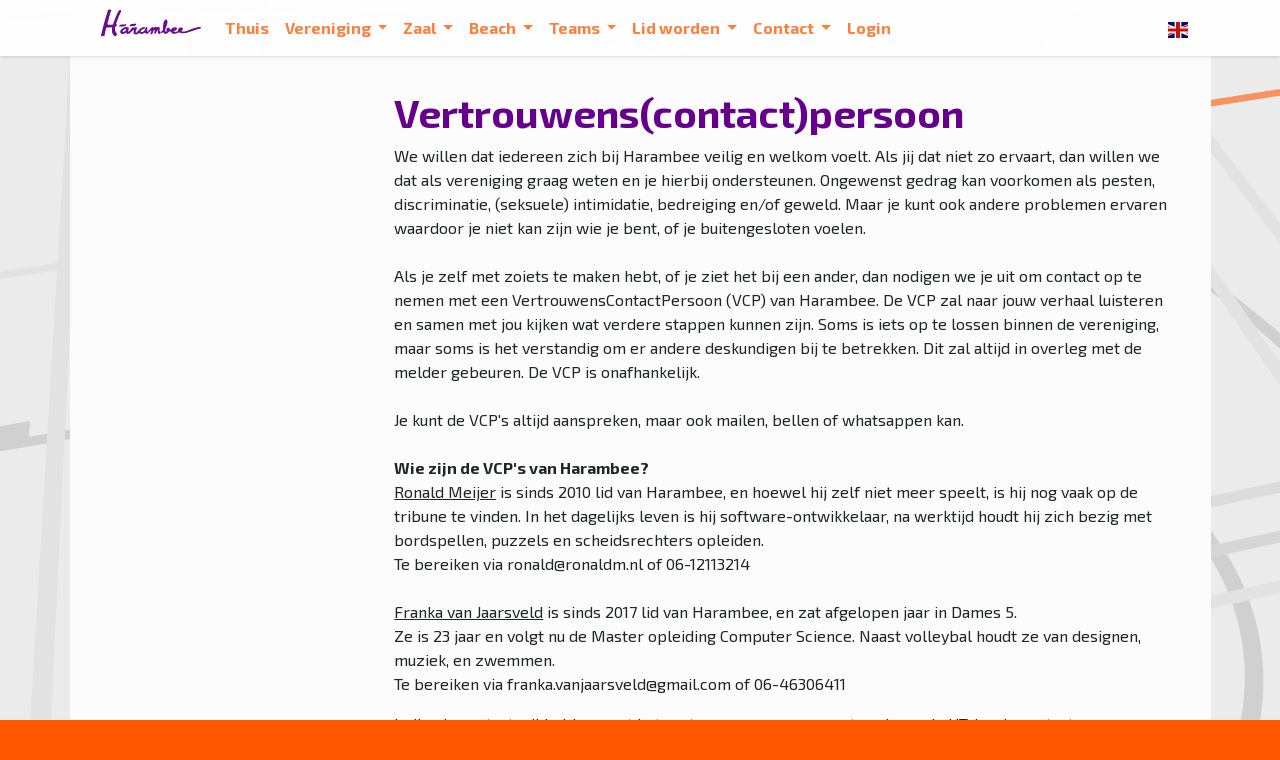

--- FILE ---
content_type: text/html; charset=UTF-8
request_url: https://harambee.utwente.nl/nl/contact/sacc
body_size: 7640
content:

<!DOCTYPE html>
<html lang="en">
<head>
    <!-- Meta, title, CSS, favicons, etc. -->
    <meta charset="utf-8">
    <meta http-equiv="X-UA-Compatible" content="IE=edge">
    <meta name="viewport" content="width=device-width, initial-scale=1.0">
    <meta name="description" content="">
    <meta name="author" content="">

            <meta property="og:image" content="https://harambee.utwente.nl/layout/images/logo-harambee.png"/>
        <meta property="og:title" content="Harambee"/>
        <meta property="og:description" content="Student Volleyball Association Harambee"/>
    
    <title>Harambee</title>
    <link rel="icon" type="image/png" href="https://harambee.utwente.nl/favicons/harambee.ico">
    <link rel="preconnect" href="https://fonts.gstatic.com">
    <link href="https://fonts.googleapis.com/css2?family=Exo+2:ital,wght@0,400;0,700;1,400;1,700&display=swap" rel="stylesheet">

            <!-- Core css -->
        <link href="https://harambee.utwente.nl/build/styles.e7eedcf7.css?v=1.9" type="text/css" rel="stylesheet" />
    </head>
<body>

<!-- Docs master nav -->
<header>
    <nav class="navbar navbar-expand-md fixed-top navbar-harambee">
        <div class="container">
            <a class="navbar-brand mr-auto" style="height: 56px" href="/nl/"><svg xmlns="http://www.w3.org/2000/svg" width="1925" height="518" viewBox="0 0 1443 387.963" preserveAspectRatio="xMidYMid meet" fill="#c800c9"><linearGradient xmlns="http://www.w3.org/2000/svg" id="myGradient"><stop offset="0" stop-color="red"/><stop offset="0.333" stop-color="#ff0"/><stop offset="0.5" stop-color="#0f0"/><stop offset="0.666" stop-color="cyan"/><stop offset="0.833" stop-color="blue"/><stop offset="1" stop-color="#f0f"/></linearGradient><path d="M110.6 1.403c-4.5 1.6-10 6.6-11.5 10.4-.5 1.4-4.9 16.1-9.6 32.6l-33 111c-14.9 48.1-56.5 212.9-56.5 223.7 0 4 2.7 7.8 5.6 7.8.9 0 4.6-1.4 8.4-3 9.5-4.2 17.1-4.2 22.6 0 2.1 1.6 4.9 3 6.1 3 3.2 0 7-5.2 8.1-11.2 10.9-58.3 20.4-100.1 24.9-109.6 2.9-6.2 4.8-6.6 35.3-7.3 15.1-.4 30.9-1.2 35.1-1.9 12.8-2.1 14.3.3 12.3 19.5-2.5 23.7-1.5 44.3 2.9 57.5 3 8.9 12.8 26.3 20.7 36.8 12.5 16.5 21.5 21.1 27.4 14.1 1.4-1.7 2.6-3.6 2.6-4.3s4.2-4.3 9.3-8.1c10.9-8.2 12.6-10.1 12.7-13.8 0-3.9-2.1-7.5-7.2-12.3-7.7-7.4-17.2-26.5-22-44.1-1.6-6-2.2-11.8-2.5-25.1-.3-9.4-.2-19.1.1-21.5.7-3.8 1.2-4.4 5.8-6.7 9.9-4.9 16.6-12.7 21.6-25.6l2-5-7.5-3.8c-8.9-4.4-8.9-1.1.4-28.1 19.9-58 36.5-99.3 52.8-131.4 9-17.8 11.6-25.3 12.3-35.3.4-7.2.3-7.8-2.1-10.2-2.3-2.3-3.4-2.6-10-2.6-13.1 0-12.5-.4-23.7 15.1-9.2 12.8-10.8 15.8-21.5 39.8-14.8 33.6-26.4 61.2-32 76.5-2.4 6.6-6.9 17.9-10 25.1-8.4 19.1-11.2 27.2-12.8 36.9-1.7 9.5-4.7 14.9-9.5 16.8-1.8.6-14.6.9-36.1.6l-33.3-.3-2.4-2.8c-1.8-2.1-2.4-4-2.4-7.6 0-5 18.5-79.2 31.2-125.1l8-29.2c.6-2.1 1.4-3.6 1.8-3.3.5.3.6-.5.2-1.7-.3-1.3-.1-1.9.5-1.5.7.5.9-.1.5-1.5-.3-1.4-.1-1.9.6-1.4.8.5 1 .1.5-1-.4-1.1-.3-1.5.4-1.1.7.5.9-.1.5-1.5-.3-1.3-.1-1.9.5-1.5.7.5.9-.1.5-1.5-.3-1.4-.1-1.9.6-1.4 1.3.8 2.6-2.9 1.6-4.6-.4-.7-.4-1 .1-.6 3.3 3.1 8.5-19.6 5.5-24.2-.5-.8-1-1.2-1-.7 0 .4-1 .1-2.3-.8-2.8-1.8-17.3-4.5-24.2-4.4-2.7 0-6.7.6-8.9 1.4zm821.1 143.7c-6.3 1.7-17 13.8-22.3 25.4-9 19.3-14.4 57.6-14.4 101.5v19.5l-13.9 14c-7.7 7.6-14.5 15.3-15.1 16.9-1.9 5.1-1.5 10.3 1 13 4 4.2 5.3 4 19-2.6 7.2-3.4 13.1-6 13.3-5.8s3.4 4.4 7.1 9.2c7.6 9.8 13.7 14.1 21.7 15.2 5.8.8 15.1-1.4 22.1-5.2 6.3-3.4 16.5-12.8 22.5-20.5 5.5-7.2 10.3-9.7 18.4-9.8 7.9 0 18.5 5.3 21.6 10.8 3.5 6.2 11.7 14.5 17.2 17.6 6.4 3.4 20.3 5.1 36.6 4.3 13.5-.6 23.3-3.5 38.8-11.6l10.8-5.6h10.7c10.4 0 10.9.1 19.7 4.2 12.4 5.7 18.2 6.8 36.5 6.7 27.3-.2 61-7.3 93-19.6 26.7-10.3 116.6-39.3 131-42.3 4.1-.8 11.8-1.9 17-2.3l9.4-.7 2.7-7.2c1.5-4 3-9 3.4-11 .3-2.1 1.3-4.8 2.1-6.1l1.4-2.2h-10.2c-17.3.1-40.7 3.9-63.8 10.5-6.3 1.8-14.2 3.8-17.5 4.5-14.9 3-53.9 17.6-81.3 30.4-29.1 13.6-55.7 19.9-90.2 21.2-14.9.6-15.6.6-18.2-1.5-1.6-1.3-2.8-2.6-2.8-3s2.9-3.1 6.4-6c10.6-8.5 14.7-16.3 14.7-27.9.1-8.9-2.9-14.5-9.4-17.8-4.2-2.2-17.4-3.4-25.3-2.3-9 1.2-20.1 6.6-24.7 12-4 4.6-7.3 13.9-8.8 24.8-2.4 16.7-1.7 15.2-9.1 18.9-7.2 3.6-23.7 7.6-36.8 9-7.8.8-8.9.7-13.8-1.4-4.5-2-5.3-2.7-5-4.6.2-1.9 1.7-2.8 7.8-4.9 12.9-4.4 20.7-9.1 33.3-20.2 13.3-11.9 14.1-18.3 3.5-28.3-8.7-8.3-9.5-8.6-22.6-8.7-13.4 0-22.1 1.7-31 6.2-7.2 3.6-15.2 10.8-18.6 16.4-3 5.3-9.6 11.4-13.1 12.3-3.8.9-7.5-.4-10.7-3.8-2.8-3-3.1-3.9-4.2-10.8-1.5-9-8.6-14.1-19.9-14.2-9.3 0-14.2 1.7-19.1 6.6-7.3 7.2-10.3 20.6-7.2 32.2 3.6 13.8 1.4 21-6.4 20.8-14.4-.4-16.6-23.3-5.3-55.8 1.9-5.5 4.9-12.9 6.8-16.5 10.3-20.6 18.6-53.4 18.6-73.6.1-10.4-2.7-18.1-8.9-24.7-2.4-2.6-5.2-4.9-6.1-5.2-4.3-1.1-8.9-1.3-12.4-.4zm129.1 133c1.6 1.6 1.5 3.8-.1 3.8-.7 0-3 .9-5.2 2-2.1 1.1-4 1.8-4.3 1.6-.2-.2.6-2.2 1.8-4.5 2.1-4.3 5.3-5.4 7.8-2.9zm87.9 7.3c-3.4 3-5.2 3.3-3.7.6 1-2 2.5-2.9 5-3 1 0 .5.9-1.3 2.4zm-667.2-80.4c-6 .4-15.3 1.3-20.5 1.9-5.2.5-12.3 1-15.7.9-5-.1-7.1.4-11.3 2.7-5.7 3.1-17.4 15.7-19.7 21.2-1.3 3.1-1.2 3.6.3 5.3 2.6 2.9 6.7 3.2 28.1 1.9l32.4-1.9c16.5-.9 19.2-2.4 27.8-15.2 6.7-10 7.6-13.7 3.9-16.3-2.5-1.8-7.2-1.8-25.3-.5zm-123.6 7.3c-.9.9-35.8 3.6-60.1 4.5-27.8 1.2-30.3 1.8-31.1 7.8-.3 2.1-1.1 6.8-1.8 10.4-1.1 6-1.1 7 .5 9.3 1.4 2.2 2.3 2.6 4.9 2.2 1.8-.3 13.6-.8 26.2-1.1 33.2-.9 41.5-1.8 48.1-5 7.5-3.7 15.8-11.5 18.9-18 3.5-7.1 3.1-9.9-1.5-10.3-2-.2-3.8-.1-4.1.2zm463.7 38.6c-2.1.6-5 1.9-6.5 2.9-4.4 3.1-6.6 3.3-12.6 1.2-11.9-4.2-24.9-3.6-32.3 1.4-5.1 3.5-10.7 3.3-17.9-.5-3.1-1.7-7-3-8.7-3-5.1 0-13.2 4.7-17.9 10.3-4.6 5.6-9.2 10.1-16.3 16.2-2.6 2.2-6.1 6.1-7.8 8.6-5.3 7.9-30.1 33.1-32.2 32.7-1-.2-2.5-2-3.3-4.2-1.3-3.4-1.3-5.4.4-18.5 1-8 1.9-20.1 1.9-26.8 0-10.9-.2-12.6-2-15s-3.1-2.9-8.5-3.5c-10-1.1-12.7 1.9-17.3 19.2-3.1 11.3-6.2 18.2-13.1 28.5-9.2 13.8-18 20.4-30.6 23.1-9.3 2-18 1.5-21-1.2-4.7-4.2-.4-15.8 10.3-27.9 4.2-4.6 6.2-5.9 15.5-9.8 6-2.4 13-5 15.7-5.6 8.5-2.1 15.7-6.9 17.7-11.8 1.3-3.5-1.9-11.2-5.6-13-7.3-3.8-23.8-.5-42.7 8.6-13 6.3-20.2 11.6-34.4 25.3-14.5 14.2-23.3 24.2-27.9 32.1-3.6 6-13.9 13.7-18.5 13.7-5.2 0-6.3-2.2-5.8-12.4.5-8 1.1-10.4 5.2-20.1 2.6-6.1 5.8-12.7 7.2-14.8 2.5-3.8 6.4-17.8 6.4-23.2 0-1.7-.9-4.4-1.9-6.1-2.5-4-6.8-4.9-14.1-2.9-14.7 4.1-20.7 5-25.5 3.7-10.7-2.8-20.8-.5-31.4 7.3-4.5 3.3-8.5 8-17.1 20-14.9 20.8-22.1 29.6-26.7 32.8-7.3 5.1-9.9 2.6-8.8-8.2 1.3-13.1 3.6-27.7 5.5-34.9 2.6-9.6 2.5-11.6-.8-15.3-2.7-3-3.3-3.2-10.4-3.4-6.2-.1-8.3-.6-12.3-2.9-4.5-2.7-5.3-2.8-14.4-2.4l-9.6.4-17.2 8.8c-37.6 19.2-51.1 31.8-55.9 52.2-2.9 12.6.6 24.3 10.1 33.3 6.6 6.3 13.7 8.6 23.6 7.8 11.9-1 32.8-9.5 43.8-17.8 2.8-2.1 5.5-3.9 6-3.9s1.2 1.2 1.5 2.7c1.4 5.6 7.2 12.9 12.2 15.4 4.5 2.1 5.2 2.2 13.3 1.2 10.9-1.4 18.3-4.2 27.7-10.5 8.6-5.7 15.3-12.2 31.4-30.5 6.3-7.1 12.9-14 14.6-15.2 3.4-2.3 7.4-2.7 9.2-.9s1.4 9.6-.9 19.4c-4.1 17.3-1.5 31.6 6.8 38 6.1 4.7 16.6 7.8 26.3 7.8 12.1 0 17.8-2 32.1-11.5 6.7-4.5 12.8-8.3 13.5-8.6.6-.2 3.4 1 6.2 2.7 7.6 4.6 20.4 9 28.6 9.7 12.5 1 23.9-3 37.7-13.4 4.4-3.3 8-5.3 9.7-5.3 4 0 8.8 3.4 11.4 8 1.8 3.2 3.4 4.4 7.8 6.1 7.6 2.8 16.6 2.7 22.4-.3 7.3-3.8 36.5-31.4 45.4-43 4.5-6 5.7-5.1 5.7 4-.1 5.3-.8 8.2-3.3 13.8-8.1 18.2-7.6 32.3 1.3 36 10.5 4.4 19-2 22.9-17.1 2.1-8.3 8.6-25.7 12.6-33.5 7-13.9 11.2-17.9 15.1-14.5 3.6 3.4 3.4 7.4-1.5 25.2-5.3 19.2-5.6 23.5-2.3 28.4 2.1 3 2.8 3.4 6.9 3.3 11.9-.1 24.7-17.8 30.9-42.6 4.1-16.7 3.8-15.9 6.1-15.6 2.8.4 3.4 2.8 4.8 20.2 1.4 17.8 2.5 23 6.2 28.8 5.6 8.9 13.4 13.7 20.1 12.4 4-.8 12.4-7 15.4-11.5 4.3-6.3 2.1-13.6-5.5-18.6-5-3.3-7.1-8-8.5-18.6-.8-6.6-.8-10.9.3-18.6 2.3-17.7.5-27.6-6.1-32.5-3.1-2.3-12.5-3.2-18.3-1.8zm-460.2 40.7c-8 17.1-9.8 19.4-19.5 24.3-6.8 3.5-20.9 7.2-25.7 6.8-5.7-.5-6.2-2.7-2.4-10.4 5.8-11.7 12.5-18.3 26.4-25.9 6.9-3.7 23.9-10.4 27-10.5 1.3 0 0 3.5-5.8 15.7z"></path></svg></a>
            <button class="hamburger hamburger--slider-r d-block d-md-none ml-auto" type="button" data-toggle="offcanvas" data-target="#topnav" aria-controls="topnav" aria-expanded="false" aria-label="Toggle navigation">
                <span class="hamburger-box">
                    <span class="hamburger-inner"></span>
                </span>
            </button>
            <div id="topnav" class="offcanvas-collapse navbar-collapse">
                <ul class="navbar-nav mr-auto">
                        <li class="nav-item">
                <a class="nav-link" href="/nl/">
                    Thuis
                </a>
            </li>
                                <li class="nav-item dropdown">
                <a class="nav-link dropdown-toggle" href="#" class="dropdown-toggle" data-toggle="dropdown">
                    Vereniging
                </a>
                <ul class="dropdown-menu">
                                                                        <li class="">
                                <a class="dropdown-item" href="/nl/association/board">
                                    Bestuur
                                </a>
                            </li>
                                                                                                <li class="">
                                <a class="dropdown-item" href="/nl/association/committee/tc">
                                    Technische Commissie
                                </a>
                            </li>
                                                                                                <li class="dropdown-submenu">
                                <a href="#" class="dropdown-item dropdown-toggle" data-toggle="dropdown">Commissies</a>
                                <ul class="dropdown-menu  large-sub-menu">
                                                                                                                        <li class="large-sub-menu-item">
                                                <a class="dropdown-item subdropdown-item" href="/nl/committee/ac">
                                                    Activiteiten Commissie
                                                </a>
                                            </li>
                                                                                                                                                                <li class="large-sub-menu-item">
                                                <a class="dropdown-item subdropdown-item" href="/nl/committee/bar">
                                                    Barteam
                                                </a>
                                            </li>
                                                                                                                                                                <li class="large-sub-menu-item">
                                                <a class="dropdown-item subdropdown-item" href="/nl/committee/bcc">
                                                    Beach Competitie Commissie
                                                </a>
                                            </li>
                                                                                                                                                                <li class="large-sub-menu-item">
                                                <a class="dropdown-item subdropdown-item" href="/nl/committee/best">
                                                    Bestuur
                                                </a>
                                            </li>
                                                                                                                                                                <li class="large-sub-menu-item">
                                                <a class="dropdown-item subdropdown-item" href="/nl/committee/bha">
                                                    Buiten Harambeese Activiteiten Commissie
                                                </a>
                                            </li>
                                                                                                                                                                <li class="large-sub-menu-item">
                                                <a class="dropdown-item subdropdown-item" href="/nl/committee/bix">
                                                    Harambix
                                                </a>
                                            </li>
                                                                                                                                                                <li class="large-sub-menu-item">
                                                <a class="dropdown-item subdropdown-item" href="/nl/committee/bpc">
                                                    Beleidsplancommissie
                                                </a>
                                            </li>
                                                                                                                                                                <li class="large-sub-menu-item">
                                                <a class="dropdown-item subdropdown-item" href="/nl/committee/btc">
                                                    Beach Toernooien Commissie
                                                </a>
                                            </li>
                                                                                                                                                                <li class="large-sub-menu-item">
                                                <a class="dropdown-item subdropdown-item" href="/nl/committee/eb">
                                                    Externe Betrekkingen
                                                </a>
                                            </li>
                                                                                                                                                                <li class="large-sub-menu-item">
                                                <a class="dropdown-item subdropdown-item" href="/nl/committee/ejc">
                                                    EersteJaars Commissie
                                                </a>
                                            </li>
                                                                                                                                                                <li class="large-sub-menu-item">
                                                <a class="dropdown-item subdropdown-item" href="/nl/committee/excur">
                                                    ExcurCie
                                                </a>
                                            </li>
                                                                                                                                                                <li class="large-sub-menu-item">
                                                <a class="dropdown-item subdropdown-item" href="/nl/committee/fp">
                                                    Fotopoule
                                                </a>
                                            </li>
                                                                                                                                                                <li class="large-sub-menu-item">
                                                <a class="dropdown-item subdropdown-item" href="/nl/committee/hki">
                                                    Harambee Kick-In
                                                </a>
                                            </li>
                                                                                                                                                                <li class="large-sub-menu-item">
                                                <a class="dropdown-item subdropdown-item" href="/nl/committee/kas">
                                                    Kascommissie
                                                </a>
                                            </li>
                                                                                                                                                                <li class="large-sub-menu-item">
                                                <a class="dropdown-item subdropdown-item" href="/nl/committee/media">
                                                    Mediateam
                                                </a>
                                            </li>
                                                                                                                                                                <li class="large-sub-menu-item">
                                                <a class="dropdown-item subdropdown-item" href="/nl/committee/merch">
                                                    MerCie
                                                </a>
                                            </li>
                                                                                                                                                                <li class="large-sub-menu-item">
                                                <a class="dropdown-item subdropdown-item" href="/nl/committee/mixci">
                                                    Mix Commissie
                                                </a>
                                            </li>
                                                                                                                                                                <li class="large-sub-menu-item">
                                                <a class="dropdown-item subdropdown-item" href="/nl/committee/nerds">
                                                    Nerdcie
                                                </a>
                                            </li>
                                                                                                                                                                <li class="large-sub-menu-item">
                                                <a class="dropdown-item subdropdown-item" href="/nl/committee/pro">
                                                    PromoCie
                                                </a>
                                            </li>
                                                                                                                                                                <li class="large-sub-menu-item">
                                                <a class="dropdown-item subdropdown-item" href="/nl/committee/rvw">
                                                    Raad van Wijzen
                                                </a>
                                            </li>
                                                                                                                                                                <li class="large-sub-menu-item">
                                                <a class="dropdown-item subdropdown-item" href="/nl/committee/sc">
                                                    Sfeercommissie
                                                </a>
                                            </li>
                                                                                                                                                                <li class="large-sub-menu-item">
                                                <a class="dropdown-item subdropdown-item" href="/nl/committee/so">
                                                    Scheidsrechters Opleidings Commissie
                                                </a>
                                            </li>
                                                                                                                                                                <li class="large-sub-menu-item">
                                                <a class="dropdown-item subdropdown-item" href="/nl/committee/tc">
                                                    Technische Commissie
                                                </a>
                                            </li>
                                                                                                                                                                <li class="large-sub-menu-item">
                                                <a class="dropdown-item subdropdown-item" href="/nl/committee/to">
                                                    Trainers Opleidings Commissie
                                                </a>
                                            </li>
                                                                                                                                                                <li class="large-sub-menu-item">
                                                <a class="dropdown-item subdropdown-item" href="/nl/committee/vbt">
                                                    Voorbereidingstoernooi
                                                </a>
                                            </li>
                                                                                                                                                                <li class="large-sub-menu-item">
                                                <a class="dropdown-item subdropdown-item" href="/nl/committee/vc">
                                                    Vertrouwenscontactpersonen
                                                </a>
                                            </li>
                                                                                                                                                                <li class="large-sub-menu-item">
                                                <a class="dropdown-item subdropdown-item" href="/nl/committee/wham">
                                                    Wham
                                                </a>
                                            </li>
                                                                                                            </ul>
                            </li>
                                                                                                <li class="dropdown-submenu">
                                <a href="#" class="dropdown-item dropdown-toggle" data-toggle="dropdown">Evenementen</a>
                                <ul class="dropdown-menu ">
                                                                                                                        <li class="">
                                                <a class="dropdown-item subdropdown-item" href="/nl/association/events/calendar">
                                                    Agenda
                                                </a>
                                            </li>
                                                                                                                                                                <li class="">
                                                <a class="dropdown-item subdropdown-item" href="/nl/activities">
                                                    Activiteiten
                                                </a>
                                            </li>
                                                                                                                                                                <li class="">
                                                <a class="dropdown-item subdropdown-item" href="/nl/association/events/harambix">
                                                    Harambix
                                                </a>
                                            </li>
                                                                                                            </ul>
                            </li>
                                                                                                <li class="dropdown-submenu">
                                <a href="#" class="dropdown-item dropdown-toggle" data-toggle="dropdown">Publicaties</a>
                                <ul class="dropdown-menu ">
                                                                                                                        <li class="">
                                                <a class="dropdown-item subdropdown-item" href="/nl/association/publications/codeofconduct">
                                                    Gedragsregels
                                                </a>
                                            </li>
                                                                                                                                                                <li class="">
                                                <a class="dropdown-item subdropdown-item" href="/nl/association/publications/songbook">
                                                    Liedjesboek
                                                </a>
                                            </li>
                                                                                                                                                                <li class="">
                                                <a class="dropdown-item subdropdown-item" href="/nl/association/publications/statutesandhr">
                                                    Statuten en Reglementen
                                                </a>
                                            </li>
                                                                                                                                                                <li class="">
                                                <a class="dropdown-item subdropdown-item" href="/nl/association/publications/teamstartupguide">
                                                    Team Start-Up Guide
                                                </a>
                                            </li>
                                                                                                                                                                <li class="">
                                                <a class="dropdown-item subdropdown-item" href="/nl/association/publications/rent-policy">
                                                    Uitleenbeleid
                                                </a>
                                            </li>
                                                                                                            </ul>
                            </li>
                                                                                                <li class="">
                                <a class="dropdown-item" href="/nl/association/history">
                                    Geschiedenis
                                </a>
                            </li>
                                                                                                <li class="">
                                <a class="dropdown-item" href="/nl/association/club25">
                                    Club van 25+
                                </a>
                            </li>
                                                                                                <li class="">
                                <a class="dropdown-item" href="/nl/teamblog/list-all/page">
                                    Team blogposts
                                </a>
                            </li>
                                                                                                <li>
                                <a class="dropdown-item" href="https://www.youtube.com/@harambeetv9678" target="_blank">
                                    Stream
                                </a>
                            </li>
                                                                                                <li>
                                <a class="dropdown-item" href="https://pics.harambee.utwente.nl/" target="_blank">
                                    Foto&#039;s
                                </a>
                            </li>
                                                            </ul>
            </li>
                                <li class="nav-item dropdown">
                <a class="nav-link dropdown-toggle" href="#" class="dropdown-toggle" data-toggle="dropdown">
                    Zaal
                </a>
                <ul class="dropdown-menu">
                                                                        <li class="">
                                <a class="dropdown-item" href="/nl/training-schedule">
                                    Trainingsroosters
                                </a>
                            </li>
                                                                                                <li class="">
                                <a class="dropdown-item" href="/nl/game-schedule">
                                    Wedstrijden
                                </a>
                            </li>
                                                            </ul>
            </li>
                                <li class="nav-item dropdown">
                <a class="nav-link dropdown-toggle" href="#" class="dropdown-toggle" data-toggle="dropdown">
                    Beach
                </a>
                <ul class="dropdown-menu">
                                                                        <li class="">
                                <a class="dropdown-item" href="/nl/training-schedule-beach">
                                    Trainingsroosters
                                </a>
                            </li>
                                                                                                <li class="">
                                <a class="dropdown-item" href="/nl/beach/2x2">
                                    2x2 competitie
                                </a>
                            </li>
                                                                                                <li>
                                <a class="dropdown-item" href="https://beach.harambee.utwente.nl" target="_blank">
                                    Website
                                </a>
                            </li>
                                                            </ul>
            </li>
                                <li class="nav-item dropdown">
                <a class="nav-link dropdown-toggle" href="#" class="dropdown-toggle" data-toggle="dropdown">
                    Teams
                </a>
                <ul class="dropdown-menu">
                                                                        <li class="dropdown-submenu">
                                <a href="#" class="dropdown-item dropdown-toggle" data-toggle="dropdown">Dames</a>
                                <ul class="dropdown-menu ">
                                                                                                                        <li class="">
                                                <a class="dropdown-item subdropdown-item" href="/nl/teams/d1">
                                                    Dames 1
                                                </a>
                                            </li>
                                                                                                                                                                <li class="">
                                                <a class="dropdown-item subdropdown-item" href="/nl/teams/d2">
                                                    Dames 2
                                                </a>
                                            </li>
                                                                                                                                                                <li class="">
                                                <a class="dropdown-item subdropdown-item" href="/nl/teams/d3">
                                                    Dames 3
                                                </a>
                                            </li>
                                                                                                                                                                <li class="">
                                                <a class="dropdown-item subdropdown-item" href="/nl/teams/d4">
                                                    Dames 4
                                                </a>
                                            </li>
                                                                                                                                                                <li class="">
                                                <a class="dropdown-item subdropdown-item" href="/nl/teams/d5">
                                                    Dames 5
                                                </a>
                                            </li>
                                                                                                                                                                <li class="">
                                                <a class="dropdown-item subdropdown-item" href="/nl/teams/d6">
                                                    Dames 6
                                                </a>
                                            </li>
                                                                                                                                                                <li class="">
                                                <a class="dropdown-item subdropdown-item" href="/nl/teams/d7">
                                                    Dames 7
                                                </a>
                                            </li>
                                                                                                                                                                <li class="">
                                                <a class="dropdown-item subdropdown-item" href="/nl/teams/d8">
                                                    Dames 8
                                                </a>
                                            </li>
                                                                                                            </ul>
                            </li>
                                                                                                <li class="dropdown-submenu">
                                <a href="#" class="dropdown-item dropdown-toggle" data-toggle="dropdown">Heren</a>
                                <ul class="dropdown-menu ">
                                                                                                                        <li class="">
                                                <a class="dropdown-item subdropdown-item" href="/nl/teams/h1">
                                                    Heren 1
                                                </a>
                                            </li>
                                                                                                                                                                <li class="">
                                                <a class="dropdown-item subdropdown-item" href="/nl/teams/h2">
                                                    Heren 2
                                                </a>
                                            </li>
                                                                                                                                                                <li class="">
                                                <a class="dropdown-item subdropdown-item" href="/nl/teams/h3">
                                                    Heren 3
                                                </a>
                                            </li>
                                                                                                                                                                <li class="">
                                                <a class="dropdown-item subdropdown-item" href="/nl/teams/h4">
                                                    Heren 4
                                                </a>
                                            </li>
                                                                                                                                                                <li class="">
                                                <a class="dropdown-item subdropdown-item" href="/nl/teams/h5">
                                                    Heren 5
                                                </a>
                                            </li>
                                                                                                                                                                <li class="">
                                                <a class="dropdown-item subdropdown-item" href="/nl/teams/h6">
                                                    Heren 6
                                                </a>
                                            </li>
                                                                                                                                                                <li class="">
                                                <a class="dropdown-item subdropdown-item" href="/nl/teams/h7">
                                                    Heren 7
                                                </a>
                                            </li>
                                                                                                                                                                <li class="">
                                                <a class="dropdown-item subdropdown-item" href="/nl/teams/h8">
                                                    Heren 8
                                                </a>
                                            </li>
                                                                                                                                                                <li class="">
                                                <a class="dropdown-item subdropdown-item" href="/nl/teams/h9">
                                                    Heren 9
                                                </a>
                                            </li>
                                                                                                                                                                <li class="">
                                                <a class="dropdown-item subdropdown-item" href="/nl/teams/h10">
                                                    Heren 10
                                                </a>
                                            </li>
                                                                                                                                                                <li class="">
                                                <a class="dropdown-item subdropdown-item" href="/nl/teams/h11">
                                                    Heren 11
                                                </a>
                                            </li>
                                                                                                            </ul>
                            </li>
                                                                                                <li class="dropdown-submenu">
                                <a href="#" class="dropdown-item dropdown-toggle" data-toggle="dropdown">Mix</a>
                                <ul class="dropdown-menu ">
                                                                                                                        <li class="">
                                                <a class="dropdown-item subdropdown-item" href="/nl/teams/m1">
                                                    Mix 1
                                                </a>
                                            </li>
                                                                                                                                                                <li class="">
                                                <a class="dropdown-item subdropdown-item" href="/nl/teams/m2">
                                                    Mix 2
                                                </a>
                                            </li>
                                                                                                                                                                <li class="">
                                                <a class="dropdown-item subdropdown-item" href="/nl/teams/m3">
                                                    Mix 3
                                                </a>
                                            </li>
                                                                                                                                                                <li class="">
                                                <a class="dropdown-item subdropdown-item" href="/nl/teams/m4">
                                                    Mix 4
                                                </a>
                                            </li>
                                                                                                                                                                <li class="">
                                                <a class="dropdown-item subdropdown-item" href="/nl/teams/m5">
                                                    Mix 5
                                                </a>
                                            </li>
                                                                                                                                                                <li class="">
                                                <a class="dropdown-item subdropdown-item" href="/nl/teams/m6">
                                                    Mix 6
                                                </a>
                                            </li>
                                                                                                                                                                <li class="">
                                                <a class="dropdown-item subdropdown-item" href="/nl/teams/m7">
                                                    Mix 7
                                                </a>
                                            </li>
                                                                                                                                                                <li class="">
                                                <a class="dropdown-item subdropdown-item" href="/nl/teams/m8">
                                                    Mix 8
                                                </a>
                                            </li>
                                                                                                                                                                <li class="">
                                                <a class="dropdown-item subdropdown-item" href="/nl/teams/m9">
                                                    Mix 9
                                                </a>
                                            </li>
                                                                                                                                                                <li class="">
                                                <a class="dropdown-item subdropdown-item" href="/nl/teams/m10">
                                                    Mix 10
                                                </a>
                                            </li>
                                                                                                                                                                <li class="">
                                                <a class="dropdown-item subdropdown-item" href="/nl/teams/m11">
                                                    Mix 11
                                                </a>
                                            </li>
                                                                                                                                                                <li class="">
                                                <a class="dropdown-item subdropdown-item" href="/nl/teams/m12">
                                                    Mix 12
                                                </a>
                                            </li>
                                                                                                            </ul>
                            </li>
                                                                                                <li class="dropdown-submenu">
                                <a href="#" class="dropdown-item dropdown-toggle" data-toggle="dropdown">Mix Regionaal</a>
                                <ul class="dropdown-menu ">
                                                                                                                        <li class="">
                                                <a class="dropdown-item subdropdown-item" href="/nl/teams/xr1">
                                                    Mix Regionaal 1
                                                </a>
                                            </li>
                                                                                                                                                                <li class="">
                                                <a class="dropdown-item subdropdown-item" href="/nl/teams/xr2">
                                                    Mix Regionaal 2
                                                </a>
                                            </li>
                                                                                                            </ul>
                            </li>
                                                            </ul>
            </li>
                                <li class="nav-item dropdown">
                <a class="nav-link dropdown-toggle" href="#" class="dropdown-toggle" data-toggle="dropdown">
                    Lid worden
                </a>
                <ul class="dropdown-menu">
                                                                        <li class="">
                                <a class="dropdown-item" href="/nl/membership/info">
                                    Informatie
                                </a>
                            </li>
                                                                                                <li class="">
                                <a class="dropdown-item" href="/nl/membership/volleyballforms">
                                    Volleybalvormen
                                </a>
                            </li>
                                                                                                <li class="">
                                <a class="dropdown-item" href="/nl/membership/tryout">
                                    Meetrainen
                                </a>
                            </li>
                                                                                                <li class="">
                                <a class="dropdown-item" href="/nl/membership/contribution">
                                    Contributie
                                </a>
                            </li>
                                                            </ul>
            </li>
                                <li class="nav-item dropdown">
                <a class="nav-link dropdown-toggle" href="#" class="dropdown-toggle" data-toggle="dropdown">
                    Contact
                </a>
                <ul class="dropdown-menu">
                                                                        <li class="">
                                <a class="dropdown-item" href="/nl/contact/general">
                                    Algemeen
                                </a>
                            </li>
                                                                                                <li class="">
                                <a class="dropdown-item" href="/nl/contact/address">
                                    Adres &amp; Route
                                </a>
                            </li>
                                                                                                <li class="">
                                <a class="dropdown-item" href="/nl/committee/vc">
                                    Vertrouwenspersoon
                                </a>
                            </li>
                                                            </ul>
            </li>
                                <li class="nav-item">
                <a class="nav-link" href="/nl/login">
                    Login
                </a>
            </li>
            </ul>

                <ul class="nav navbar-nav navbar-right">
    <li><a class="nav-link" href="/en/contact/sacc"><img src="https://harambee.utwente.nl/bundles/harambeemedia/images/flags/en.svg" height="16px" width="20px"/></a></li>
</ul>
            </div>
        </div>
    </nav>
</header>
<div class="container main-container">
    <div class="row">
    <div class="col-md-3 d-none d-md-block">
        <div class="content sidemenu" id="sidemenu">
            
        </div>
    </div>
        <div class="col-md-9">
    <div class="content">
        <h1>Vertrouwens(contact)persoon</h1>
        <p>We willen dat iedereen zich bij Harambee veilig en welkom voelt. Als jij dat niet zo ervaart, dan willen we dat als vereniging graag weten en je hierbij ondersteunen. Ongewenst gedrag kan voorkomen als pesten, discriminatie, (seksuele) intimidatie, bedreiging en/of geweld. Maar je kunt ook andere problemen ervaren waardoor je niet kan zijn wie je bent, of je buitengesloten voelen.<br /><br />Als je zelf met zoiets te maken hebt, of je ziet het bij een ander, dan nodigen we je uit om contact op te nemen met een VertrouwensContactPersoon (VCP) van Harambee. De VCP zal naar jouw verhaal luisteren en samen met jou kijken wat verdere stappen kunnen zijn. Soms is iets op te lossen binnen de vereniging, maar soms is het verstandig om er andere deskundigen bij te betrekken. Dit zal altijd in overleg met de melder gebeuren. De VCP is onafhankelijk.<br /><br />Je kunt de VCP's altijd aanspreken, maar ook mailen, bellen of whatsappen kan.<br /><br /><strong>Wie zijn de VCP's van Harambee?</strong><br /><span style="text-decoration:underline;">Ronald Meijer</span> is sinds 2010 lid van Harambee, en hoewel hij zelf niet meer speelt, is hij nog vaak op de tribune te vinden. In het dagelijks leven is hij software-ontwikkelaar, na werktijd houdt hij zich bezig met bordspellen, puzzels en scheidsrechters opleiden.<br />Te bereiken via ronald@ronaldm.nl of 06-12113214<br /><br /><span style="text-decoration:underline;">Franka van Jaarsveld</span> is sinds 2017 lid van Harambee, en zat afgelopen jaar in Dames 5. <br />Ze is 23 jaar en volgt nu de Master opleiding Computer Science. Naast volleybal houdt ze van designen, muziek, en zwemmen.<br />Te bereiken via franka.vanjaarsveld@gmail.com of 06-46306411</p> <p>Indien je contact wil hebben met het vertrouwenspersonen netwerk van de UT, kan je contact opnemen met student affairs coaching & counseling (<a title="Site van SACC" href="https://www.utwente.nl/nl/ces/sacc/" target="_blank">SACC</a>). Het telefoonnummer dat je hiervoor kunt bellen tijdens kantooruren is 053-4892035. Je krijgt dan Caroline van Dijken, Anne-Marie Hoogland of Lucelle Dankbaar aan de telefoon die je graag verder helpen.</p> <p>Als je probleem meer volleybal-gerelateerd is raden we aan te bellen met het Centrum Veilige Sport Nederland. Deze kan je altijd bellen op 0900 20 25 590 waar verschillende deskundigen voor je klaar staan.</p>
    </div>
</div>
</div>
</div>

    <div class="footer-container">
        <div class="sponsors" style="display: none">
            <div class="container">
                    </div>
            <div class="container-fluid">
                <div class="sponsors-inner">
                    <div class="sponsor-slider">
                        <div class="sponsor">
                            <a target="_blank" href="https://topvormtwente.nl/">
                                <img style="width: 200px; padding-top: 30px; padding-bottom: 30px" alt="Topvorm Twente" src="https://harambee.utwente.nl/media/advertenties/banner_topvorm.svg">
                            </a>
                        </div>
                        <div class="sponsor">
                            <a target="_blank" href="https://www.easyprint.nu/">
                                <img style="width: 200px; padding-top: 30px; padding-bottom: 30px" alt="EasyPrint.nu" src="https://harambee.utwente.nl/media/advertenties/easyprint.png">
                            </a>
                        </div>
                        <div class="sponsor">
                            <a target="_blank" href="https://aspenvalley.nl/enschede/">
                                <img alt="Aspen Valley" width="200" height="200" src="https://harambee.utwente.nl/media/advertenties/aspen_valley.png">
                            </a>
                        </div>
                        <div class="sponsor">
                            <a target="_blank" href="http://www.sponsorkliks.com/winkels.php?club=3447">
                                <img title="SponsorKliks, sponsor Harambee gratis!" alt="SponsorKliks, gratis sponsoren!" width="200" height="200" src="https://www.sponsorkliks.com/promotie/banners/sk_200_200.gif">
                            </a>
                        </div>
                        <div class="sponsor">
                            <a target="_blank" href="https://www.triplevolley.nl/">
                                <img style="width: 200px; padding-top: 30px; padding-bottom: 30px" alt="Triple volley" src="https://harambee.utwente.nl/media/advertenties/triple_volley.png">
                            </a>
                        </div>
                    </div>
                </div>
            </div>
        </div>

        <div class="footer">
            <p><b>studenten(beach)volleybalvereniging Harambee</b> <i>postbus 217 7500 AE Enschede</i> </p>
            <div class="social-media">
                <a href="https://www.facebook.com/vv-Harambee-263686413669984/" target="_blank"><i class="fab fa-facebook-square"></i></a>
                <a href="https://www.instagram.com/vvharambee/" target="_blank"><i class="fab fa-instagram"></i></a>
                <a href="https://www.flickr.com/photos/vv_harambee/" target="_blank"><i class="fab fa-flickr"></i></a>
                <a href="https://pics.harambee.utwente.nl/">
                    <img class="svg-inline--fa fa-w-14" src="https://harambee.utwente.nl/media/icons/piwigo_icon.svg" alt="Piwigo icon">
                </a>
                            </div>
        </div>
    </div>

    <script src="https://harambee.utwente.nl/build/runtime.d94b3b43.js?v=1.2" type="text/javascript"></script>
    <script src="https://harambee.utwente.nl/build/styles.b4898a97.js?v=1.2" type="text/javascript"></script>
    <script src="https://harambee.utwente.nl/js/menu.js?v=1.2" type="text/javascript"></script>
    <script src="https://harambee.utwente.nl/js/confirm.js?v=1.2" type="text/javascript"></script>
    <script src="https://harambee.utwente.nl/js/carousel.js?v=1.2" type="text/javascript"></script>
</body>
</html>
